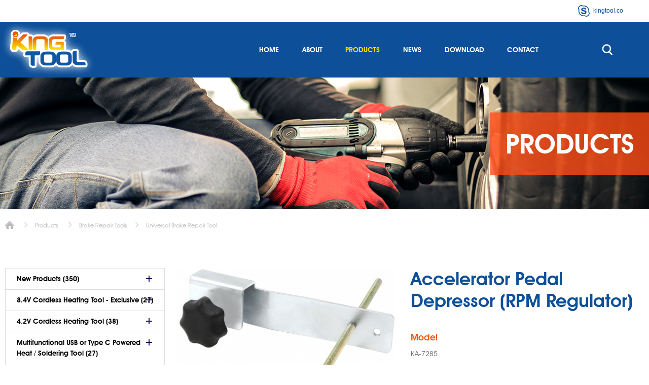

--- FILE ---
content_type: text/html; charset=UTF-8
request_url: https://www.autotool.com.tw/products/detail/3166.html
body_size: 6327
content:
<!DOCTYPE html>
<html>
<head>
    <meta http-equiv="Content-Type" content="text/html; charset=utf-8">
    <meta charset="utf-8">
    <meta http-equiv="content-language" content="en">
    <meta name="viewport" content="width=device-width, initial-scale=1.0">
    
<title>Kingtool - Auto Repair Tool / Car Body Repair Tool - Accelerator Pedal Depressor (RPM Regulator)</title>
<meta name="keywords" content="" />
<meta name="description" content="" />
<link rel="alternate" href="https://www.autotool.com.tw/products/detail/3166.html" hreflang="en" />
<script type="application/ld+json">
{
    "@context": "https://schema.org",
    "@type": "WebPage",
    "name": "Accelerator Pedal Depressor (RPM Regulator)",
    "keywords": "",
    "description": ""
}
</script>
    <!-- CSS -->
    <link href="/tem/en/css/style.css" rel="stylesheet" type="text/css">
    <!-- 網址、MOBILE ICON 16x16、57x57、72x72、114x114 -->
    <link rel="shortcut icon" href="/favicon.ico">
    <link rel="apple-touch-icon" href="/apple-touch-icon.png">
    <link rel="apple-touch-icon" href="/apple-touch-icon-72.png" size="72*72">
    <link rel="apple-touch-icon" href="/apple-touch-icon-114.png" size="114*114">
    <!-- IE設定,新增html5標籤 -->
    <!--[if lt IE 9]>
    <script src="/inc/js/html5.js"></script>
    <script src="/inc/js/css3-mediaqueries.js"></script>
    <![endif]-->
    <!-- JS -->
    <script type="text/javascript" src="/inc/js/jquery.js"></script>
    <script type="text/javascript" src="/inc/js/comm.js"></script>
    
<link rel="stylesheet" href="/inc/js/slick/slick.css" />
<link rel="stylesheet" href="/inc/js/colorbox/colorbox.css" />        <!-- Google Tag Manager -->
<script>(function(w,d,s,l,i){w[l]=w[l]||[];w[l].push({'gtm.start':
new Date().getTime(),event:'gtm.js'});var f=d.getElementsByTagName(s)[0],
j=d.createElement(s),dl=l!='dataLayer'?'&l='+l:'';j.async=true;j.src=
'https://www.googletagmanager.com/gtm.js?id='+i+dl;f.parentNode.insertBefore(j,f);
})(window,document,'script','dataLayer','GTM-TS32VMQ');</script>
<!-- End Google Tag Manager -->

<meta name="google-site-verification" content="FBf8OsLcmJUr1wEwBEXOQPwxMuOPXPsdMkJWnU6n_-A" /></head>
<body>
<div id="container">
    <!-- 頁首 START -->
    <header id="header">
        <div class="side-wrap">
            <div class="account-wrap">

                
                 <a class="skype-link" href="skype:kingtool.co?chat">kingtool.co</a>
            </div>
        </div>

        <div class="w-wrap">
            <h1 id="logo">

                <a href="/" title="Kingtool - Auto Repair Tool / Car Body Repair Tool">
                    <img src="/uploads/images/86b3a7daa9584482f5693aa309515207.png"  alt="logo" />                </a>
            </h1>
            <div class="lang-wrap">
                <button class="lang-btn">English</button>
                <div class="lang-nav">
                    <ul>
                        <li><a  class="on" href="/products/detail/3166.html" title="English">English</a></li>                    </ul>
                </div>
            </div>
            <a id="nav-btn" class="icon-thumb" href="#main-nav" title="選單鈕">
                <span class="thumb thumb-1"></span>
                <span class="thumb thumb-2"></span>
                <span class="thumb thumb-3"></span>
            </a>
            <div class="mobile-side">
                <!-- 快速搜尋 START -->
                <div class="search-wrap">
                    <button id="search-btn">search</button>
                    <div class="form-wrap">
                        <form action="/products/search.html" method="get" accept-charset="utf-8" enctype="application/x-www-form-urlencoded">
                            <div class="skin-wrap">
                                <input class="keyword" name="keywords" type="search" value="" placeholder="Please Enter Key Word" />
                                <button class="btn-search" type="submit">search</button>
                            </div>
                        </form>
                    </div>
                </div>
                <!-- 快速搜尋 END -->
                <!-- 主選單 START，目前單元li加class:on -->
                <nav id="main-nav">
                    
<ul>
<li>
<a href="/" title="HOME" target="_self">HOME</a>
</li>
<li class=" has-nav">
<a href="/about.html" title="ABOUT" target="_self">ABOUT</a>
<div class="sub-nav">
<ul>
<li><a href="/about/index/2.html" title="ABOUT US" target="_self">ABOUT US</a></li>
<li><a href="/about/index/5.html" title="FAQ" target="_self">FAQ</a></li>
</ul>
</div>
</li>
<li class="on  has-nav">
<a href="/products.html" title="PRODUCTS" target="_self">PRODUCTS</a>
<div class="sub-nav">
<ul>
<li><a href="/products/list/237.html" title="New Products" target="_self">New Products</a></li>
<li><a href="/products/list/319.html" title="8.4V Cordless Heating Tool - Exclusive" target="_self">8.4V Cordless Heating Tool - Exclusive</a></li>
<li><a href="/products/list/298.html" title="4.2V Cordless Heating Tool" target="_self">4.2V Cordless Heating Tool</a></li>
<li><a href="/products/list/325.html" title="Multifunctional USB or Type C Powered Heat / Soldering Tool" target="_self">Multifunctional USB or Type C Powered Heat / Soldering Tool</a></li>
<li><a href="/products/list/312.html" title="3D Print Modify Finish Tool Kit" target="_self">3D Print Modify Finish Tool Kit</a></li>
<li><a href="/products/list/308.html" title="Hot Foil Pen " target="_self">Hot Foil Pen </a></li>
<li><a href="/products/list/219.html" title="Air Conditioning Service Tools" target="_self">Air Conditioning Service Tools</a></li>
<li><a href="/products/list/220.html" title="Maintenance" target="_self">Maintenance</a></li>
<li><a href="/products/list/221.html" title="European Car Repair Tools" target="_self">European Car Repair Tools</a></li>
<li><a href="/products/list/222.html" title="Brake Repair Tools" target="_self">Brake Repair Tools</a></li>
<li><a href="/products/list/223.html" title="Diagnostic &amp; Testing Repair Tools" target="_self">Diagnostic &amp; Testing Repair Tools</a></li>
<li><a href="/products/list/224.html" title="Electrical Repair Tools" target="_self">Electrical Repair Tools</a></li>
<li><a href="/products/list/225.html" title="Engine Repair Tools" target="_self">Engine Repair Tools</a></li>
<li><a href="/products/list/226.html" title="Timing Tools" target="_self">Timing Tools</a></li>
<li><a href="/products/list/227.html" title="Hand Tools" target="_self">Hand Tools</a></li>
<li><a href="/products/list/228.html" title="Specialty Socket" target="_self">Specialty Socket</a></li>
<li><a href="/products/list/229.html" title="Chassis Repair Tool" target="_self">Chassis Repair Tool</a></li>
<li><a href="/products/list/230.html" title="LED Flashlights / Work lights" target="_self">LED Flashlights / Work lights</a></li>
<li><a href="/products/list/231.html" title="Motorcycle Repair Tools" target="_self">Motorcycle Repair Tools</a></li>
<li><a href="/products/list/232.html" title="Miscellaneous" target="_self">Miscellaneous</a></li>
<li><a href="/products/list/233.html" title="Insulated Tools" target="_self">Insulated Tools</a></li>
<li><a href="/products/list/296.html" title="Tap &amp; Die" target="_self">Tap &amp; Die</a></li>
<li><a href="/products/list/236.html" title="Hybrid Car " target="_self">Hybrid Car </a></li>
<li><a href="/products/list/235.html" title="Diesel Engine Tool " target="_self">Diesel Engine Tool </a></li>
<li><a href="/products/list/234.html" title="Truck Tool" target="_self">Truck Tool</a></li>
</ul>
</div>
</li>
<li class=" has-nav">
<a href="/news.html" title="NEWS" target="_self">NEWS</a>
<div class="sub-nav">
<ul>
<li><a href="/news/index/7.html" title="Exhibitions" target="_self">Exhibitions</a></li>
<li><a href="/news/index/9.html" title="DM" target="_self">DM</a></li>
<li><a href="/news/index/6.html" title="Company News" target="_self">Company News</a></li>
</ul>
</div>
</li>
<li class=" has-nav">
<a href="/downloads.html" title="DOWNLOAD" target="_self">DOWNLOAD</a>
<div class="sub-nav">
<ul>
<li><a href="/downloads/index/7.html" title="Catalogue" target="_self">Catalogue</a></li>
<li><a href="/downloads/index/9.html" title="New Product" target="_self">New Product</a></li>
</ul>
</div>
</li>
<li>
<a href="/contact.html" title="CONTACT" target="_self">CONTACT</a>
</li>
</ul>
                </nav>
                <!-- 主選單 END -->
            </div>
        </div>
    </header>
    <!-- 頁首 END -->
    <!-- 各單元內容 START -->
    <main id="content">
    <div id="products">
        
<section class="banner">
            <div class="w-wrap">
                <div class="bg">
                    <img src="/uploads/images/f9d7e5c572d7144681d7f33ad0ec6c84.jpg"  alt="11" />
                </div>
                <div class="text">
                    <h1 class="title">PRODUCTS</h1>
                </div>
            </div>
        </section>        <div class="path">
            <ul>
                <li><a class="home" href="/" title="Home">Home</a></li>
                <li><a href="/products.html" title="Products">Products</a></li>
                <li><a href="/products/list/222.html" title="Brake Repair Tools">Brake Repair Tools</a></li><li><a href="/products/list/261.html" title="Universal Brake Repair Tool">Universal Brake Repair Tool</a></li>            </ul>
        </div>

        <div class="intro-wrap w-wrap">
            <section class="products-detail">
                <div class="sample-wrap">
                    <header>
                        <h2 class="info-title">Accelerator Pedal Depressor (RPM Regulator)</h2>
                        <span></span>
                    </header>

                                            <div class="figure-wrap">
                            <div class="max-figure">
                                <img src="/uploads/images/cache/0f24288c5e6b8e3ec6039e90c1c6e737-450x450c00-1-1.jpg"  alt="KA-7285" />                            </div>
                            <div class="min-figure">
                                <div class="item"><a href="/uploads/images/cache/0f24288c5e6b8e3ec6039e90c1c6e737-450x450c00-1-1.jpg" title="KA-7285"><img src="/uploads/images/cache/0f24288c5e6b8e3ec6039e90c1c6e737-80x80c00-1-1.jpg"  alt="KA-7285" /></a></div>                            </div>
                        </div>
                    
                    <div class="features-wrap">
                                                    <div class="sec-part">
                                <h3 class="sub-title">Model</h3>
                                <p>KA-7285</p>
                            </div>
                        
                                                                        <div class="btn-wrap">
                            <a class="btn oran PHPadd2inquiry" href="/products/add2inquiry/3166.html" title="ADD INQUIRY">ADD INQUIRY</a>
                        </div>
                    </div>
                </div>


                <div class="detail">
                                        <div class="sec-part desc-wrap">
                        <table>
                            <tbody>
                            <tr>
                                <td>
                                    <div class="text">
                                        <h3 class="sub-title">Description</h3>
                                        <ul class="list-style">
                                          
<li>For one man operation, allows engine speed to be set during automotive repair work.</li>
<li>Fix the tool on the brake pedal.</li>
<li>There are two adjustment holes, use the adjustment screw to fine-tune the RPM level.</li>
                                        </ul>
                                    </div>
                                </td>
                                <td>
                                    <div class="figure">
                                        <img src="/uploads/images/cache/48667e8f0ab4de123e9d64dcc2f2421d-300x300c00-1-1.jpg"  alt="KA-7285(示意圖)" />                                    </div>
                                </td>
                            </tr>
                            </tbody>
                        </table>
                    </div>
                    
                    
                    
                    
					
                                    </div>
            </section>
            <!-- 側選單 START -->
            <nav class="side-nav">
               <ul>
<li>
<a href="/products/list/237.html" title="New Products">New Products (350)</a>
<div class="sub-nav">
<ul>
<li><a href="/products/list/277.html" title="New Products">New Products (321)</a></li>
</ul>
</div>
</li>
<li>
<a href="/products/list/319.html" title="8.4V Cordless Heating Tool - Exclusive">8.4V Cordless Heating Tool - Exclusive (27)</a>
<div class="sub-nav">
<ul>
<li><a href="/products/list/320.html" title="Soldering Iron Tool">Soldering Iron Tool (10)</a></li>
<li><a href="/products/list/321.html" title="Heat Shrink Tool">Heat Shrink Tool (1)</a></li>
<li><a href="/products/list/322.html" title="Hot Knife Tool">Hot Knife Tool (3)</a></li>
<li><a href="/products/list/323.html" title="Hot Stapler &amp; Plastic Welding Tool">Hot Stapler &amp; Plastic Welding Tool (4)</a></li>
<li><a href="/products/list/324.html" title="High-Powered Heating Tool">High-Powered Heating Tool (9)</a></li>
</ul>
</div>
</li>
<li>
<a href="/products/list/298.html" title="4.2V Cordless Heating Tool">4.2V Cordless Heating Tool (38)</a>
<div class="sub-nav">
<ul>
<li><a href="/products/list/314.html" title="Soldering Iron Tool">Soldering Iron Tool (15)</a></li>
<li><a href="/products/list/315.html" title="Heat Shrink Tool">Heat Shrink Tool (7)</a></li>
<li><a href="/products/list/316.html" title="Hot Knife Tool">Hot Knife Tool (5)</a></li>
<li><a href="/products/list/317.html" title="Hot Stapler &amp; Plastic Welding Tool">Hot Stapler &amp; Plastic Welding Tool (6)</a></li>
<li><a href="/products/list/318.html" title="Heating Tool">Heating Tool (3)</a></li>
</ul>
</div>
</li>
<li>
<a href="/products/list/325.html" title="Multifunctional USB or Type C Powered Heat / Soldering Tool">Multifunctional USB or Type C Powered Heat / Soldering Tool (27)</a>
<div class="sub-nav">
<ul>
<li><a href="/products/list/326.html" title="Multifunctional USB or Type C Powered Heat / Soldering Tool">Multifunctional USB or Type C Powered Heat / Soldering Tool (7)</a></li>
<li><a href="/products/list/327.html" title="Tips">Tips (20)</a></li>
</ul>
</div>
</li>
<li>
<a href="/products/list/312.html" title="3D Print Modify Finish Tool Kit">3D Print Modify Finish Tool Kit (8)</a>
<div class="sub-nav">
<ul>
<li><a href="/products/list/300.html" title="3D Print Modify Finish Tool Kit">3D Print Modify Finish Tool Kit (8)</a></li>
</ul>
</div>
</li>
<li>
<a href="/products/list/308.html" title="Hot Foil Pen ">Hot Foil Pen  (12)</a>
<div class="sub-nav">
<ul>
<li><a href="/products/list/309.html" title="Hot Foil Pen">Hot Foil Pen (4)</a></li>
<li><a href="/products/list/310.html" title="Hot Foil Paper">Hot Foil Paper (6)</a></li>
<li><a href="/products/list/311.html" title="Hot Foil Pen Nibs">Hot Foil Pen Nibs (2)</a></li>
</ul>
</div>
</li>
<li>
<a href="/products/list/219.html" title="Air Conditioning Service Tools">Air Conditioning Service Tools (289)</a>
<div class="sub-nav">
<ul>
<li><a href="/products/list/239.html" title="Universal A/C Tools">Universal A/C Tools (167)</a></li>
<li><a href="/products/list/240.html" title="Tubing Tools">Tubing Tools (122)</a></li>
</ul>
</div>
</li>
<li>
<a href="/products/list/220.html" title="Maintenance">Maintenance (533)</a>
<div class="sub-nav">
<ul>
<li><a href="/products/list/241.html" title="Universal Body Repair Tools">Universal Body Repair Tools (362)</a></li>
<li><a href="/products/list/259.html" title="Clip/Pin/Door Handle Remover">Clip/Pin/Door Handle Remover (82)</a></li>
<li><a href="/products/list/260.html" title="Windshield Tool">Windshield Tool (89)</a></li>
</ul>
</div>
</li>
<li>
<a href="/products/list/221.html" title="European Car Repair Tools">European Car Repair Tools (242)</a>
<div class="sub-nav">
<ul>
<li><a href="/products/list/243.html" title="Universal European Car Repair Tools">Universal European Car Repair Tools (242)</a></li>
</ul>
</div>
</li>
<li class="on">
<a href="/products/list/222.html" title="Brake Repair Tools">Brake Repair Tools (288)</a>
<div class="sub-nav">
<ul>
<li class="on"><a href="/products/list/261.html" title="Universal Brake Repair Tool">Universal Brake Repair Tool (120)</a></li>
<li><a href="/products/list/262.html" title="Brake Oil Service Tool">Brake Oil Service Tool (99)</a></li>
<li><a href="/products/list/263.html" title="Brake Caliper Tool">Brake Caliper Tool (69)</a></li>
</ul>
</div>
</li>
<li>
<a href="/products/list/223.html" title="Diagnostic &amp; Testing Repair Tools">Diagnostic &amp; Testing Repair Tools (162)</a>
<div class="sub-nav">
<ul>
<li><a href="/products/list/272.html" title="Universal Diagnostic &amp; Testing Tools">Universal Diagnostic &amp; Testing Tools (36)</a></li>
<li><a href="/products/list/273.html" title="Engine Tester">Engine Tester (51)</a></li>
<li><a href="/products/list/274.html" title="For Diesel Engine Tester">For Diesel Engine Tester (32)</a></li>
<li><a href="/products/list/275.html" title="Radiator Pressure Tester">Radiator Pressure Tester (43)</a></li>
</ul>
</div>
</li>
<li>
<a href="/products/list/224.html" title="Electrical Repair Tools">Electrical Repair Tools (217)</a>
<div class="sub-nav">
<ul>
<li><a href="/products/list/264.html" title="Universal Electrical Repair Tools">Universal Electrical Repair Tools (50)</a></li>
<li><a href="/products/list/265.html" title="Battery Tool">Battery Tool (65)</a></li>
<li><a href="/products/list/266.html" title="Circuit Tester">Circuit Tester (50)</a></li>
<li><a href="/products/list/267.html" title="Radio Tool">Radio Tool (32)</a></li>
<li><a href="/products/list/268.html" title="Terminal Repair Tool">Terminal Repair Tool (20)</a></li>
</ul>
</div>
</li>
<li>
<a href="/products/list/225.html" title="Engine Repair Tools">Engine Repair Tools (855)</a>
<div class="sub-nav">
<ul>
<li><a href="/products/list/245.html" title="Universal Engine Repair Tool">Universal Engine Repair Tool (363)</a></li>
<li><a href="/products/list/246.html" title="Spark Plug">Spark Plug (80)</a></li>
<li><a href="/products/list/247.html" title="Valve Tool">Valve Tool (67)</a></li>
<li><a href="/products/list/248.html" title="Plier">Plier (124)</a></li>
<li><a href="/products/list/249.html" title="Fuel System">Fuel System (210)</a></li>
<li><a href="/products/list/251.html" title="Borescope">Borescope (11)</a></li>
</ul>
</div>
</li>
<li>
<a href="/products/list/226.html" title="Timing Tools">Timing Tools (366)</a>
<div class="sub-nav">
<ul>
<li><a href="/products/list/269.html" title="Universal Timing Tool">Universal Timing Tool (286)</a></li>
<li><a href="/products/list/270.html" title="Timing Tool for Diesel Engine">Timing Tool for Diesel Engine (70)</a></li>
<li><a href="/products/list/271.html" title="Timing Light">Timing Light (10)</a></li>
</ul>
</div>
</li>
<li>
<a href="/products/list/227.html" title="Hand Tools">Hand Tools (339)</a>
<div class="sub-nav">
<ul>
<li><a href="/products/list/282.html" title="Hand Tools">Hand Tools (338)</a></li>
</ul>
</div>
</li>
<li>
<a href="/products/list/228.html" title="Specialty Socket">Specialty Socket (263)</a>
<div class="sub-nav">
<ul>
<li><a href="/products/list/278.html" title="Universal Socket">Universal Socket (142)</a></li>
<li><a href="/products/list/279.html" title="Oxygen Sensor Socket">Oxygen Sensor Socket (55)</a></li>
<li><a href="/products/list/280.html" title="Spiral Socket">Spiral Socket (32)</a></li>
<li><a href="/products/list/281.html" title="Wheel Socket">Wheel Socket (34)</a></li>
</ul>
</div>
</li>
<li>
<a href="/products/list/229.html" title="Chassis Repair Tool">Chassis Repair Tool (823)</a>
<div class="sub-nav">
<ul>
<li><a href="/products/list/252.html" title="Universal Chassis Repair Tool">Universal Chassis Repair Tool (208)</a></li>
<li><a href="/products/list/253.html" title="Ball Joint">Ball Joint (95)</a></li>
<li><a href="/products/list/254.html" title="Puller, Bearing Tool">Puller, Bearing Tool (318)</a></li>
<li><a href="/products/list/255.html" title="Spring Compressor Tool">Spring Compressor Tool (49)</a></li>
<li><a href="/products/list/256.html" title="Tire Tool">Tire Tool (106)</a></li>
<li><a href="/products/list/257.html" title="Plier">Plier (8)</a></li>
<li><a href="/products/list/258.html" title="CV Boot Tool">CV Boot Tool (39)</a></li>
</ul>
</div>
</li>
<li>
<a href="/products/list/230.html" title="LED Flashlights / Work lights">LED Flashlights / Work lights (29)</a>
<div class="sub-nav">
<ul>
<li><a href="/products/list/292.html" title="LED Flashlights / Work Light">LED Flashlights / Work Light (29)</a></li>
</ul>
</div>
</li>
<li>
<a href="/products/list/231.html" title="Motorcycle Repair Tools">Motorcycle Repair Tools (308)</a>
<div class="sub-nav">
<ul>
<li><a href="/products/list/283.html" title="Motorcycle Repair Tools">Motorcycle Repair Tools (308)</a></li>
</ul>
</div>
</li>
<li>
<a href="/products/list/232.html" title="Miscellaneous">Miscellaneous (312)</a>
<div class="sub-nav">
<ul>
<li><a href="/products/list/286.html" title="Universal">Universal (130)</a></li>
<li><a href="/products/list/287.html" title="Telescoping / Inspection Mirror Tool">Telescoping / Inspection Mirror Tool (82)</a></li>
<li><a href="/products/list/288.html" title="Tool Chest">Tool Chest (20)</a></li>
<li><a href="/products/list/289.html" title="Tool Holder">Tool Holder (55)</a></li>
<li><a href="/products/list/290.html" title="Vise">Vise (13)</a></li>
<li><a href="/products/list/291.html" title="Butane Power Tools">Butane Power Tools (9)</a></li>
</ul>
</div>
</li>
<li>
<a href="/products/list/233.html" title="Insulated Tools">Insulated Tools (72)</a>
<div class="sub-nav">
<ul>
<li><a href="/products/list/284.html" title="Insulated Tools">Insulated Tools (72)</a></li>
</ul>
</div>
</li>
<li>
<a href="/products/list/296.html" title="Tap &amp; Die">Tap &amp; Die (15)</a>
<div class="sub-nav">
<ul>
<li><a href="/products/list/297.html" title="Tap &amp; Die">Tap &amp; Die (15)</a></li>
</ul>
</div>
</li>
<li>
<a href="/products/list/236.html" title="Hybrid Car ">Hybrid Car  (4)</a>
<div class="sub-nav">
<ul>
<li><a href="/products/list/285.html" title="Hybrid Car">Hybrid Car (4)</a></li>
</ul>
</div>
</li>
<li>
<a href="/products/list/235.html" title="Diesel Engine Tool ">Diesel Engine Tool  (81)</a>
<div class="sub-nav">
<ul>
<li><a href="/products/list/295.html" title="Diesel Engine Tool">Diesel Engine Tool (81)</a></li>
</ul>
</div>
</li>
<li>
<a href="/products/list/234.html" title="Truck Tool">Truck Tool (61)</a>
<div class="sub-nav">
<ul>
<li><a href="/products/list/294.html" title="Truck Tool">Truck Tool (61)</a></li>
</ul>
</div>
</li>
</ul>            </nav>
            <!-- 側選單 END -->
        </div>
    </div>
</main>

<!-- 各單元JS、CSS加載設定 START -->
<script type="text/javascript" src="/inc/js/backstretch/backstretch.js"></script>
<script type="text/javascript" src="/inc/js/slick/slick.min.js"></script>
<script type="text/javascript" src="/inc/js/colorbox/jquery.colorbox.min.js"></script>
<script>
	(function($){
		$(function(){
			var $win = $(window),
				$banner = $('.banner'),
				$sideNav = $('.side-nav'),
				$minFigure = $('.min-figure'),
				$maxFigure = $('.max-figure');

			/** 側選單開合 Start*/
			$sideNav.find('>ul>li>a').on('click', function (e) {
				e.preventDefault();
				$(this).parent().toggleClass('on');
			});

			//banner滿版
			$banner.find('.bg').each(function () {
				var $this = $(this),
					_img = $this.find('img')[0].src;
				$this.backstretch(_img);
			});

			//產品小圖大圖
			$minFigure.slick({
				arrows:false,
				slidesToShow: 5,
				slidesToScroll: 5,
				infinite: false,
				respondTo: 'slider',
				responsive: [
					{
						breakpoint: 769,
						settings: {
							slidesToShow: 5,
							slidesToScroll: 5
						}
					},
					{
						breakpoint: 321,
						settings: {
							slidesToShow: 4,
							slidesToScroll: 4
						}
					}
				]
			}).find(".item a").on('click', function (e) {
				e.preventDefault();
				var $this = $(this),
					$parent = $this.parent(),
					_midSrc = this.href;
				$parent.addClass('on').siblings().removeClass('on');
				$maxFigure.find('img')[0].src = _midSrc;
			});
			$minFigure.find('.item').eq(0).find('a').trigger('click');

		})
	})(jQuery);


$(document).ready(function(){
	//加入詢問單
	$('.PHPadd2inquiry').on('click',function(e){
		$.post(this.href,function(r){
			console.debug(r)
			window.location.href=r.url;
		},'json').error(function(a){
			console.debug(a.responseText);
		});
		return e.preventDefault();
	});
})
</script>
<!-- 各單元JS、CSS加載設定 END -->    <!-- 各單元內容 END -->
    <!-- 頁尾 START-->
    <a id="go-top" href="#" title="Go Top">TOP</a>
    <footer id="footer">
        <div class="w-wrap">
            <!-- 頁尾選單 START，目前單元li加class:on -->
            <nav class="footer-nav">
                
<ul>
<li>
<a href="/" title="HOME" target="_self">HOME</a>
</li>
<li class=" has-nav">
<a href="/about.html" title="ABOUT" target="_self">ABOUT</a>
<div class="sub-nav">
<ul>
<li><a href="/about/index/2.html" title="ABOUT US" target="_self">ABOUT US</a></li>
<li><a href="/about/index/5.html" title="FAQ" target="_self">FAQ</a></li>
</ul>
</div>
</li>
<li class="on  has-nav">
<a href="/products.html" title="PRODUCTS" target="_self">PRODUCTS</a>
<div class="sub-nav">
<ul>
<li><a href="/products/list/237.html" title="New Products" target="_self">New Products</a></li>
<li><a href="/products/list/319.html" title="8.4V Cordless Heating Tool - Exclusive" target="_self">8.4V Cordless Heating Tool - Exclusive</a></li>
<li><a href="/products/list/298.html" title="4.2V Cordless Heating Tool" target="_self">4.2V Cordless Heating Tool</a></li>
<li><a href="/products/list/325.html" title="Multifunctional USB or Type C Powered Heat / Soldering Tool" target="_self">Multifunctional USB or Type C Powered Heat / Soldering Tool</a></li>
<li><a href="/products/list/312.html" title="3D Print Modify Finish Tool Kit" target="_self">3D Print Modify Finish Tool Kit</a></li>
<li><a href="/products/list/308.html" title="Hot Foil Pen " target="_self">Hot Foil Pen </a></li>
<li><a href="/products/list/219.html" title="Air Conditioning Service Tools" target="_self">Air Conditioning Service Tools</a></li>
<li><a href="/products/list/220.html" title="Maintenance" target="_self">Maintenance</a></li>
<li><a href="/products/list/221.html" title="European Car Repair Tools" target="_self">European Car Repair Tools</a></li>
<li><a href="/products/list/222.html" title="Brake Repair Tools" target="_self">Brake Repair Tools</a></li>
<li><a href="/products/list/223.html" title="Diagnostic &amp; Testing Repair Tools" target="_self">Diagnostic &amp; Testing Repair Tools</a></li>
<li><a href="/products/list/224.html" title="Electrical Repair Tools" target="_self">Electrical Repair Tools</a></li>
<li><a href="/products/list/225.html" title="Engine Repair Tools" target="_self">Engine Repair Tools</a></li>
<li><a href="/products/list/226.html" title="Timing Tools" target="_self">Timing Tools</a></li>
<li><a href="/products/list/227.html" title="Hand Tools" target="_self">Hand Tools</a></li>
<li><a href="/products/list/228.html" title="Specialty Socket" target="_self">Specialty Socket</a></li>
<li><a href="/products/list/229.html" title="Chassis Repair Tool" target="_self">Chassis Repair Tool</a></li>
<li><a href="/products/list/230.html" title="LED Flashlights / Work lights" target="_self">LED Flashlights / Work lights</a></li>
<li><a href="/products/list/231.html" title="Motorcycle Repair Tools" target="_self">Motorcycle Repair Tools</a></li>
<li><a href="/products/list/232.html" title="Miscellaneous" target="_self">Miscellaneous</a></li>
<li><a href="/products/list/233.html" title="Insulated Tools" target="_self">Insulated Tools</a></li>
<li><a href="/products/list/296.html" title="Tap &amp; Die" target="_self">Tap &amp; Die</a></li>
<li><a href="/products/list/236.html" title="Hybrid Car " target="_self">Hybrid Car </a></li>
<li><a href="/products/list/235.html" title="Diesel Engine Tool " target="_self">Diesel Engine Tool </a></li>
<li><a href="/products/list/234.html" title="Truck Tool" target="_self">Truck Tool</a></li>
</ul>
</div>
</li>
<li class=" has-nav">
<a href="/news.html" title="NEWS" target="_self">NEWS</a>
<div class="sub-nav">
<ul>
<li><a href="/news/index/7.html" title="Exhibitions" target="_self">Exhibitions</a></li>
<li><a href="/news/index/9.html" title="DM" target="_self">DM</a></li>
<li><a href="/news/index/6.html" title="Company News" target="_self">Company News</a></li>
</ul>
</div>
</li>
<li class=" has-nav">
<a href="/downloads.html" title="DOWNLOAD" target="_self">DOWNLOAD</a>
<div class="sub-nav">
<ul>
<li><a href="/downloads/index/7.html" title="Catalogue" target="_self">Catalogue</a></li>
<li><a href="/downloads/index/9.html" title="New Product" target="_self">New Product</a></li>
</ul>
</div>
</li>
<li>
<a href="/contact.html" title="CONTACT" target="_self">CONTACT</a>
</li>
</ul>
            </nav>
            <!-- 頁尾選單 END -->
            <div class="footer-info">
			<div id="google_translate_element" class="google-chose"></div>
                <div class="corp-intro">
                    <div class="copyright">Copyright © Tien Chien Enterprises Co., LTD / Kingtool Co., LTD </div>
                    <div class="editor">
                       <address>No.12 Chao Fu 2nd St, Hsi Tun , Taichung City, Taiwan<br />
No.42 Lane 972 Se. 2 Liming Road, Hsi Tun, Taichung City, Taiwan</address>

<dl>
	<dt>Tel: +886-4-22550061 &nbsp;</dt>
	<dt>Fax: +886-4-22550589<br />
	E-mail: <a href="mailto:info@autotool.com.tw">info@autotool.com.tw&nbsp;</a>&nbsp; <a href="mailto:auto.tool@msa.hinet.net">auto.tool@msa.hinet.net</a></dt>
</dl>
<br />
<span style="color:#d3d3d3;"><em>Tien Chien Enterprises Co., Ltd, and Kingtool Co., Ltd are not affiliated<br />
with any automobile manufacturers. Automobile manufacturers&#39; names<br />
and/or their part/OEM numbers are used only for identification purposes</em></span>                    </div>
                </div>
                <div class="design" style="display: none;">Da-vinci <a href="https://www.da-vinci.com.tw" title="Da-vinci 網頁設計" target="_blank">網頁設計</a></div>
                <div class="social-link">
                    <a href="https://www.facebook.com/kingtool.autotool/?call_to_action=1&source=aymt" title="FACEBOOK" class="icon-facebook" target="_blank">FACEBOOK</a>
<a href="https://www.youtube.com" title="YOUTUBE" class="icon-youtube" target="_blank">YOUTUBE</a>
<a href="https://www.skype.com" title="SKYPE" class="icon-skype" target="_blank">SKYPE</a>                </div>
            </div>
        </div>
    </footer>
    <div id="mask-bg"></div><!-- 行動裝置遮罩 -->
    <!-- 頁尾 END -->
</div>
    <!-- google翻譯 START -->
    <script type="text/javascript">
    function googleTranslateElementInit() {
        new google.translate.TranslateElement({ pageLanguage: 'en', layout: google.translate.TranslateElement.InlineLayout.SIMPLE }, 'google_translate_element');
    }

    $(document).ready(function(){
    	$.getScript('//translate.google.com/translate_a/element.js?cb=googleTranslateElementInit');
    });
    </script>

	<!-- Google Tag Manager (noscript) -->
<noscript><iframe src="https://www.googletagmanager.com/ns.html?id=GTM-TS32VMQ"
height="0" width="0" style="display:none;visibility:hidden"></iframe></noscript>
<!-- End Google Tag Manager (noscript) --></body>
</html>
